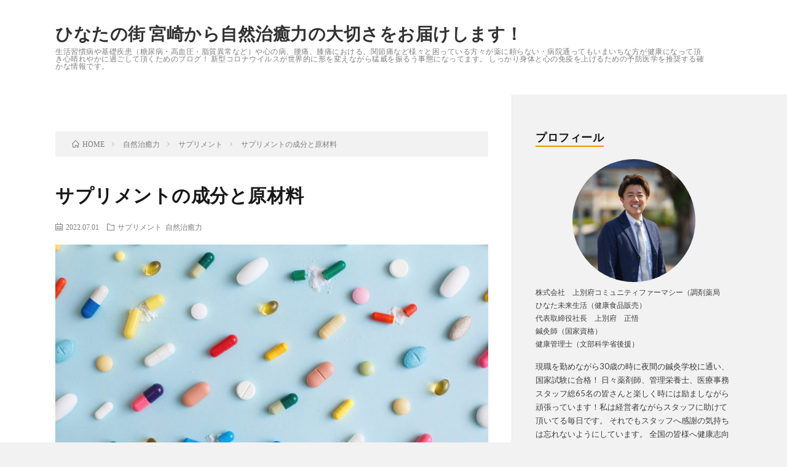

--- FILE ---
content_type: text/html; charset=UTF-8
request_url: https://kcp-shogo.com/1359/
body_size: 11201
content:
<!DOCTYPE html>
<html lang="ja" prefix="og: http://ogp.me/ns#">
<head prefix="og: http://ogp.me/ns# fb: http://ogp.me/ns/fb# article: http://ogp.me/ns/article#">
<meta charset="UTF-8">
<title>サプリメントの成分と原材料 │ ひなたの街 宮崎から自然治癒力の大切さをお届けします！</title>
<meta name='robots' content='max-image-preview:large' />
<link rel='stylesheet' id='wp-block-library-css'  href='https://kcp-shogo.com/wp-includes/css/dist/block-library/style.min.css?ver=5.7.14' type='text/css' media='all' />
<link rel="https://api.w.org/" href="https://kcp-shogo.com/wp-json/" /><link rel="alternate" type="application/json" href="https://kcp-shogo.com/wp-json/wp/v2/posts/1359" /><link rel="canonical" href="https://kcp-shogo.com/1359/" />
<link rel="alternate" type="application/json+oembed" href="https://kcp-shogo.com/wp-json/oembed/1.0/embed?url=https%3A%2F%2Fkcp-shogo.com%2F1359%2F" />
<link rel="alternate" type="text/xml+oembed" href="https://kcp-shogo.com/wp-json/oembed/1.0/embed?url=https%3A%2F%2Fkcp-shogo.com%2F1359%2F&#038;format=xml" />
<!-- Favicon Rotator -->
<!-- End Favicon Rotator -->
<link rel="stylesheet" href="https://kcp-shogo.com/wp-content/themes/lionblog/style.css">
<link rel="stylesheet" href="https://kcp-shogo.com/wp-content/themes/lionblog/css/content.css">
<link rel="stylesheet" href="https://kcp-shogo.com/wp-content/themes/lionblog/css/icon.css">
<link rel="stylesheet" href="https://fonts.googleapis.com/css?family=Lato:400,700,900">
<meta http-equiv="X-UA-Compatible" content="IE=edge">
<meta name="viewport" content="width=device-width, initial-scale=1, shrink-to-fit=no">
<link rel="dns-prefetch" href="//www.google.com">
<link rel="dns-prefetch" href="//www.google-analytics.com">
<link rel="dns-prefetch" href="//fonts.googleapis.com">
<link rel="dns-prefetch" href="//fonts.gstatic.com">
<link rel="dns-prefetch" href="//pagead2.googlesyndication.com">
<link rel="dns-prefetch" href="//googleads.g.doubleclick.net">
<link rel="dns-prefetch" href="//www.gstatic.com">
<style>
/*User Custom Color SP*/
.t-color .globalNavi__switch{background-color:#ed9200;}

/*User Custom Color SP/PC*/
.t-color .dateList__item a:hover,
.t-color .footerNavi__list li a:hover,
.t-color .copyright__link:hover,
.t-color .heading.heading-first:first-letter,
.t-color .heading a:hover,
.t-color .btn__link,
.t-color .widget .tag-cloud-link,
.t-color .comment-respond .submit,
.t-color .comments__list .comment-reply-link,
.t-color .widget a:hover,
.t-color .widget ul li .rsswidget,
.t-color .content a,
.t-color .related__title,
.t-color .ctaPost__btn:hover,
.t-color .prevNext__title{color:#ed9200;}
.t-color .globalNavi__list,
.t-color .eyecatch__cat a,
.t-color .pagetop,
.t-color .archiveTitle::before,
.t-color .heading.heading-secondary::before,
.t-color .btn__link:hover,
.t-color .widget .tag-cloud-link:hover,
.t-color .comment-respond .submit:hover,
.t-color .comments__list .comment-reply-link:hover,
.t-color .widget::before,
.t-color .widget .calendar_wrap tbody a:hover,
.t-color .comments__list .comment-meta,
.t-color .ctaPost__btn,
.t-color .prevNext__pop{background-color:#ed9200;}
.t-color .archiveList,
.t-color .heading.heading-widget,
.t-color .btn__link,
.t-color .widget .tag-cloud-link,
.t-color .comment-respond .submit,
.t-color .comments__list .comment-reply-link,
.t-color .content a:hover,
.t-color .ctaPost__btn,
.t-color.t-light .l-hMain::before{border-color:#ed9200;}
.content h2{
	padding: 20px;
	color:#ffffff;
	background:#e2870f;
	box-shadow: 0 0 20px rgba(0, 0, 0, 0.15) inset;
}
.content h3{
	padding:20px;
	color:#333333;
	border: 1px solid #E5E5E5;
	border-left: 5px solid #e2870f;
}
.content h4{
	position: relative;
	overflow: hidden;
	padding-bottom: 5px;
	color:#333333;
}
.content h4::before,
.content h4::after{
	content: "";
	position: absolute;
	bottom: 0;
}
.content h4:before{
	border-bottom: 3px solid #e2870f;
	width: 100%;
}
.content h4:after{
	border-bottom: 3px solid #E5E5E5;
	width: 100%;
}
</style>
		<style type="text/css" id="wp-custom-css">
			.siteTitle__link {
	text-shadow: none;
}
.t-color.t-light .l-hMain::before,
.t-color .globalNavi__switch {
	display: none;
}
.t-rich .l-footer::before {
	background: transparent;
}
.t-rich .searchBox__form {
	box-shadow: none;
}
.content h2 {
	box-shadow: none;
}
.content h3,
.content h4:before {
	border-color: #e2870f;
}
input {
		border-color: none;
}

/*single 商品紹介
/************************************************************/
.customize-unpreviewable:hover {
	opacity: 0.7;
	border: none;
}
.content p {
	word-break: break-all;
}
.content p a {
	display: block;
}		</style>
		<meta property="og:site_name" content="ひなたの街 宮崎から自然治癒力の大切さをお届けします！" />
<meta property="og:type" content="article" />
<meta property="og:title" content="サプリメントの成分と原材料" />
<meta property="og:description" content="成分などをきちんと確認したほうが、良いサプリメントを購入する為にはおすすめです。 いちばん知りたい栄養成分がよくわかるのが、原材料のところです。 天然成分のほうが身体への吸収が、サプリメントの場合は良いということです。もし天然成分を使ってい" />
<meta property="og:url" content="https://kcp-shogo.com/1359/" />
<meta property="og:image" content="https://kcp-shogo.com/wp-content/uploads/2022/07/AdobeStock_396440078-890x500.jpg" />
<meta name="twitter:card" content="summary" />


<link rel="icon" type="image/x-icon" href="https://kcp-shogo.com/wp-content/uploads/2021/07/favicon.png">
<!-- Global site tag (gtag.js) - Google Analytics -->
<script async src="https://www.googletagmanager.com/gtag/js?id=G-YNGGG04WQQ"></script>
<script>
  window.dataLayer = window.dataLayer || [];
  function gtag(){dataLayer.push(arguments);}
  gtag('js', new Date());

  gtag('config', 'G-YNGGG04WQQ');
</script>
	
</head>
<body class="t-light t-color t-rich">

    
  <!--l-header-->
  <header class="l-header">
    
    <!--l-hMain-->
    <div class="l-hMain">
      <div class="container">
      
        <div class="siteTitle siteTitle-noneAd">
	              <p class="siteTitle__big u-txtShdw"><a class="siteTitle__link" href="https://kcp-shogo.com">ひなたの街 宮崎から自然治癒力の大切さをお届けします！</a></p>          <p class="siteTitle__small">生活習慣病や基礎疾患（糖尿病・高血圧・脂質異常など）や心の病、腰痛、膝痛における、関節痛など様々と困っている方々が薬に頼らない・病院通ってもいまいちな方が健康になって頂き心晴れやかに過ごして頂くためのブログ！ 新型コロナウイルスが世界的に形を変えながら猛威を振るう事態になってます。 しっかり身体と心の免疫を上げるための予防医学を推奨する確かな情報です。</p>	            </div>
      

	          
      
        <nav class="globalNavi">
        <input class="globalNavi__toggle" id="globalNavi__toggle" type="checkbox" value="none">
        <label class="globalNavi__switch" for="globalNavi__toggle"></label>
	    	      <ul class="globalNavi__list u-txtShdw">
		    
          </ul>
	            </nav>
       
      </div>
    </div>
    <!-- /l-hMain -->
    
    
    <!-- l-hExtra -->
		    <!-- /l-hExtra -->
    
  </header>
  <!--/l-header-->
  
   
  <!-- l-wrapper -->
  <div class="l-wrapper">
	
    <!-- l-main -->
    <main class="l-main">
	
	  <div class="breadcrumb" ><div class="container" ><ul class="breadcrumb__list"><li class="breadcrumb__item" itemscope itemtype="http://data-vocabulary.org/Breadcrumb"><a href="https://kcp-shogo.com/" itemprop="url"><span class="icon-home" itemprop="title">HOME</span></a></li><li class="breadcrumb__item" itemscope itemtype="http://data-vocabulary.org/Breadcrumb"><a href="https://kcp-shogo.com/category/%e8%87%aa%e7%84%b6%e6%b2%bb%e7%99%92%e5%8a%9b/" itemprop="url"><span itemprop="title">自然治癒力</span></a></li><li class="breadcrumb__item" itemscope itemtype="http://data-vocabulary.org/Breadcrumb"><a href="https://kcp-shogo.com/category/%e8%87%aa%e7%84%b6%e6%b2%bb%e7%99%92%e5%8a%9b/%e3%82%b5%e3%83%97%e3%83%aa%e3%83%a1%e3%83%b3%e3%83%88/" itemprop="url"><span itemprop="title">サプリメント</span></a></li><li class="breadcrumb__item">サプリメントの成分と原材料</li></ul></div></div>      
      <article>
      <!-- heading-dateList -->
      <h1 class="heading heading-primary">サプリメントの成分と原材料</h1>
      
      <ul class="dateList dateList-single">
        <li class="dateList__item icon-calendar">2022.07.01</li>        <li class="dateList__item icon-folder"><a href="https://kcp-shogo.com/category/%e8%87%aa%e7%84%b6%e6%b2%bb%e7%99%92%e5%8a%9b/%e3%82%b5%e3%83%97%e3%83%aa%e3%83%a1%e3%83%b3%e3%83%88/" rel="category tag">サプリメント</a> <a href="https://kcp-shogo.com/category/%e8%87%aa%e7%84%b6%e6%b2%bb%e7%99%92%e5%8a%9b/" rel="category tag">自然治癒力</a></li>
              </ul>
      <!-- /heading-dateList -->


      
	        <!-- アイキャッチ -->
      <div class="eyecatch eyecatch-single">

        		  <img src="https://kcp-shogo.com/wp-content/uploads/2022/07/AdobeStock_396440078-890x500.jpg" alt="サプリメントの成分と原材料" width="890" height="500" >
		  		        
      </div>
      <!-- /アイキャッチ -->
	        
	  

      
      
	        <!-- 記事上シェアボタン -->
        <aside>
<ul class="socialList">
<li class="socialList__item"><a class="socialList__link icon-facebook" href="http://www.facebook.com/sharer.php?u=https%3A%2F%2Fkcp-shogo.com%2F1359%2F&amp;t=%E3%82%B5%E3%83%97%E3%83%AA%E3%83%A1%E3%83%B3%E3%83%88%E3%81%AE%E6%88%90%E5%88%86%E3%81%A8%E5%8E%9F%E6%9D%90%E6%96%99" target="_blank" title="Facebookで共有"></a></li><li class="socialList__item"><a class="socialList__link icon-twitter" href="http://twitter.com/intent/tweet?text=%E3%82%B5%E3%83%97%E3%83%AA%E3%83%A1%E3%83%B3%E3%83%88%E3%81%AE%E6%88%90%E5%88%86%E3%81%A8%E5%8E%9F%E6%9D%90%E6%96%99&amp;https%3A%2F%2Fkcp-shogo.com%2F1359%2F&amp;url=https%3A%2F%2Fkcp-shogo.com%2F1359%2F" target="_blank" title="Twitterで共有"></a></li><li class="socialList__item"><a class="socialList__link icon-hatebu" href="http://b.hatena.ne.jp/add?mode=confirm&amp;url=https%3A%2F%2Fkcp-shogo.com%2F1359%2F&amp;title=%E3%82%B5%E3%83%97%E3%83%AA%E3%83%A1%E3%83%B3%E3%83%88%E3%81%AE%E6%88%90%E5%88%86%E3%81%A8%E5%8E%9F%E6%9D%90%E6%96%99" target="_blank" data-hatena-bookmark-title="https%3A%2F%2Fkcp-shogo.com%2F1359%2F" title="このエントリーをはてなブックマークに追加"></a></li><li class="socialList__item"><a class="socialList__link icon-pocket" href="http://getpocket.com/edit?url=https%3A%2F%2Fkcp-shogo.com%2F1359%2F" target="_blank" title="pocketで共有"></a></li><li class="socialList__item"><a class="socialList__link icon-line" href="http://line.naver.jp/R/msg/text/?%E3%82%B5%E3%83%97%E3%83%AA%E3%83%A1%E3%83%B3%E3%83%88%E3%81%AE%E6%88%90%E5%88%86%E3%81%A8%E5%8E%9F%E6%9D%90%E6%96%99%0D%0Ahttps%3A%2F%2Fkcp-shogo.com%2F1359%2F" target="_blank" title="LINEで送る"></a></li></ul>
</aside>
	  <!-- /記事上シェアボタン -->
	  
	        
            
      
	        <section class="content">
	    
<p>成分などをきちんと確認したほうが、良いサプリメントを購入する為にはおすすめです。</p>



<p>いちばん知りたい栄養成分がよくわかるのが、原材料のところです。</p>



<p>天然成分のほうが身体への吸収が、サプリメントの場合は良いということです。もし天然成分を使っているなら、表示が原料の所にはオリーブ、レモンといった天然の物がされているでしょう。</p>



<p>注意して確認してみると良いのは、原材料にビタミンＣやビタミンＥなどと明記してある場合は合成のサプリメントという場合が多いことです。</p>



<p>添加物が多い商品も、サプリメントの成分にはたくさんあるようです。</p>



<p>作る時に材料をまとめたりする為に添加物が使われているのが、サプリメントです。</p>



<p>サプリメントで添加物ゼロというのは、ほとんどないといえるでしょう。添加物が必要な成分よりも多いケースも、サプリメントの中には案外多いといいます。</p>



<p>コーティング剤としてサプリメントに使われているのが、ミツロウ、シェラックなどです。</p>



<p>石油から作られているマイクロワックスやパラフィンワックスなどはなるべく避けるようにしましょう。</p>



<p>まったくサプリメントの成分としては、必要のない成分ですが、サプリメントをきれいに見せる為に着色剤などが使用されている商品もあるようです。</p>



<p>少しでもサプリメントを購入する前に知識をつけておくことが、商品によってサプリメントの成分は随分と異なっているので重要だといえます。</p>
				  <a href="https://hinatamirai.com/" target="_blank"><img src="https://kcp-shogo.com/wp-content/uploads/2021/04/sanpou_banner.jpg" alt="三宝の恵み"></a>
		      </section>
	  
      
	        <!-- 記事下シェアボタン -->
        <aside>
<ul class="socialList">
<li class="socialList__item"><a class="socialList__link icon-facebook" href="http://www.facebook.com/sharer.php?u=https%3A%2F%2Fkcp-shogo.com%2F1359%2F&amp;t=%E3%82%B5%E3%83%97%E3%83%AA%E3%83%A1%E3%83%B3%E3%83%88%E3%81%AE%E6%88%90%E5%88%86%E3%81%A8%E5%8E%9F%E6%9D%90%E6%96%99" target="_blank" title="Facebookで共有"></a></li><li class="socialList__item"><a class="socialList__link icon-twitter" href="http://twitter.com/intent/tweet?text=%E3%82%B5%E3%83%97%E3%83%AA%E3%83%A1%E3%83%B3%E3%83%88%E3%81%AE%E6%88%90%E5%88%86%E3%81%A8%E5%8E%9F%E6%9D%90%E6%96%99&amp;https%3A%2F%2Fkcp-shogo.com%2F1359%2F&amp;url=https%3A%2F%2Fkcp-shogo.com%2F1359%2F" target="_blank" title="Twitterで共有"></a></li><li class="socialList__item"><a class="socialList__link icon-hatebu" href="http://b.hatena.ne.jp/add?mode=confirm&amp;url=https%3A%2F%2Fkcp-shogo.com%2F1359%2F&amp;title=%E3%82%B5%E3%83%97%E3%83%AA%E3%83%A1%E3%83%B3%E3%83%88%E3%81%AE%E6%88%90%E5%88%86%E3%81%A8%E5%8E%9F%E6%9D%90%E6%96%99" target="_blank" data-hatena-bookmark-title="https%3A%2F%2Fkcp-shogo.com%2F1359%2F" title="このエントリーをはてなブックマークに追加"></a></li><li class="socialList__item"><a class="socialList__link icon-pocket" href="http://getpocket.com/edit?url=https%3A%2F%2Fkcp-shogo.com%2F1359%2F" target="_blank" title="pocketで共有"></a></li><li class="socialList__item"><a class="socialList__link icon-line" href="http://line.naver.jp/R/msg/text/?%E3%82%B5%E3%83%97%E3%83%AA%E3%83%A1%E3%83%B3%E3%83%88%E3%81%AE%E6%88%90%E5%88%86%E3%81%A8%E5%8E%9F%E6%9D%90%E6%96%99%0D%0Ahttps%3A%2F%2Fkcp-shogo.com%2F1359%2F" target="_blank" title="LINEで送る"></a></li></ul>
</aside>
	  <!-- /記事下シェアボタン -->
	        
      
      

	        <!-- 前次記事エリア -->
	  <ul class="prevNext">
        	      <li class="prevNext__item prevNext__item-prev">
            <div class="prevNext__pop">前の記事</div>
	        <a class="prevNext__imgLink" href="https://kcp-shogo.com/1341/" title="パントテン酸のサプリメントの摂取方法">
					      <img src="https://kcp-shogo.com/wp-content/uploads/2022/06/AdobeStock_191710597-150x150.jpg" alt="パントテン酸のサプリメントの摂取方法" width="150" height="150" >
			  		    	        </a>
	        <h3 class="prevNext__title">
	          <a href="https://kcp-shogo.com/1341/">パントテン酸のサプリメントの摂取方法</a>
              <span class="icon-calendar">2022.06.27</span>	        </h3>
	      </li>
                	      <li class="prevNext__item prevNext__item-next">
            <div class="prevNext__pop">次の記事</div>
	        <a class="prevNext__imgLink" href="https://kcp-shogo.com/1362/" title="サプリメントと薬の違い">
					      <img src="https://kcp-shogo.com/wp-content/uploads/2022/07/AdobeStock_471608440-150x150.jpg" alt="サプリメントと薬の違い" width="150" height="150" >
			  		    	        </a>
	        <h3 class="prevNext__title">
	          <a href="https://kcp-shogo.com/1362/">サプリメントと薬の違い</a>
	          <span class="icon-calendar">2022.07.04</span>	        </h3>
	      </li>
        	  </ul>
      <!-- /前次記事エリア -->
	        
      
	        
            
      

      	        

	  
	  	  


	  
	        <!-- 関連記事 -->
	  <aside class="related"><h2 class="heading heading-secondary">関連する記事</h2><ul class="related__list">	      <li class="related__item">
	        <a class="related__imgLink" href="https://kcp-shogo.com/1677/" title="核酸のサプリメント">
					      <img src="https://kcp-shogo.com/wp-content/uploads/2023/12/2399695_s-150x150.jpg" alt="核酸のサプリメント" width="150" height="150" >
			  		    	        </a>
	        <h3 class="related__title">
	          <a href="https://kcp-shogo.com/1677/">核酸のサプリメント</a>
              <span class="icon-calendar">2023.12.04</span>	        </h3>
	        <p class="related__contents">最近は色々なサプリメントが販売されています。中でも核酸サプリメントは大人気商品となっています。 日常生活の中では核酸という言葉を耳にする機会はほとんど[…]</p>
	      </li>
	  		      <li class="related__item">
	        <a class="related__imgLink" href="https://kcp-shogo.com/1165/" title="サプリメントを成分から選んで購入する">
					      <img src="https://kcp-shogo.com/wp-content/uploads/2022/03/23042353_m-150x150.jpg" alt="サプリメントを成分から選んで購入する" width="150" height="150" >
			  		    	        </a>
	        <h3 class="related__title">
	          <a href="https://kcp-shogo.com/1165/">サプリメントを成分から選んで購入する</a>
              <span class="icon-calendar">2022.03.21</span>	        </h3>
	        <p class="related__contents">サプリメントは、栄養成分の効率的な補給に役立ちます。 数えきれないほどのサプリメントが商品化されており、どのサプリメントを使えばいいかわからないという[…]</p>
	      </li>
	  		      <li class="related__item">
	        <a class="related__imgLink" href="https://kcp-shogo.com/893/" title="サプリメントの利用で食生活の見直しを">
					      <img src="https://kcp-shogo.com/wp-content/uploads/2021/09/4932189_m-150x150.jpg" alt="サプリメントの利用で食生活の見直しを" width="150" height="150" >
			  		    	        </a>
	        <h3 class="related__title">
	          <a href="https://kcp-shogo.com/893/">サプリメントの利用で食生活の見直しを</a>
              <span class="icon-calendar">2021.10.04</span>	        </h3>
	        <p class="related__contents">適度な運動をして、バランスのとれた食生活をしたいと考えていても、実際にやり続けることは難しいようです。 仕事や家事に追われて、時間の確保が難しいという[…]</p>
	      </li>
	  	</ul></aside>	        <!-- /関連記事 -->
	  	  


	  
	        <!-- コメント -->
                    <aside class="comments">
        		
				
			<div id="respond" class="comment-respond">
		<h2 class="heading heading-secondary">コメントを書く <small><a rel="nofollow" id="cancel-comment-reply-link" href="/1359/#respond" style="display:none;">コメントをキャンセル</a></small></h2><form action="https://kcp-shogo.com/wp-comments-post.php" method="post" id="commentform" class="comment-form"><p class="comment-notes"><span id="email-notes">メールアドレスが公開されることはありません。</span> <span class="required">*</span> が付いている欄は必須項目です</p><p class="comment-form-comment"><label for="comment">コメント</label><textarea id="comment" name="comment" cols="45" rows="8" maxlength="65525" required="required"></textarea></p><p class="comment-form-author"><label for="author">名前 <span class="required">*</span></label> <input id="author" name="author" type="text" value="" size="30" maxlength="245" required='required' /></p>
<p class="comment-form-email"><label for="email">メール <span class="required">*</span></label> <input id="email" name="email" type="text" value="" size="30" maxlength="100" aria-describedby="email-notes" required='required' /></p>
<p class="comment-form-url"><label for="url">サイト</label> <input id="url" name="url" type="text" value="" size="30" maxlength="200" /></p>
<p class="comment-form-cookies-consent"><input id="wp-comment-cookies-consent" name="wp-comment-cookies-consent" type="checkbox" value="yes" /> <label for="wp-comment-cookies-consent">次回のコメントで使用するためブラウザーに自分の名前、メールアドレス、サイトを保存する。</label></p>
<p class="form-submit"><input name="submit" type="submit" id="submit" class="submit" value="コメントを送信" /> <input type='hidden' name='comment_post_ID' value='1359' id='comment_post_ID' />
<input type='hidden' name='comment_parent' id='comment_parent' value='0' />
</p></form>	</div><!-- #respond -->
	      </aside>
            <!-- /コメント -->
	  	  

	  
	        <!-- PVカウンター -->
        	  <!-- /PVカウンター -->
	        </article>
      
      
    </main>
    <!-- /l-main -->

    
	    <!-- l-sidebar -->
          <div class="l-sidebar">
	  
	          <aside class="widget_text widget"><h2 class="heading heading-widget">プロフィール</h2><div class="textwidget custom-html-widget"><div style="text-align: center;">
	<img style="max-width: 200px; border-radius: 200px;" src="https://kcp-shogo.com/wp-content/uploads/2020/12/profile.jpg" alt="株式会社 上別府コミュニティファーマシー 代表取締役社長 上別府 正悟">
</div>
<dl>
	<dt style="margin-bottom: 15px;font-size: 12px; text-align: left;">株式会社　上別府コミュニティファーマシー（調剤薬局<br>
ひなた未来生活（健康食品販売）<br>代表取締役社長　上別府　正悟<br>鍼灸師（国家資格）<br>健康管理士（文部科学省後援）</dt>
	<dd style="margin-bottom: 15px; text-align: left;">現職を勤めながら30歳の時に夜間の鍼灸学校に通い、国家試験に合格！
日々薬剤師、管理栄養士、医療事務スタッフ総65名の皆さんと楽しく時には励ましながら頑張っています！私は経営者ながらスタッフに助けて頂いてる毎日です。
それでもスタッフへ感謝の気持ちは忘れないようにしています。
全国の皆様へ健康志向を高めたり心が少しでも晴れやかになれたらと願いを込めて精一杯お伝えします！</dd>
</dl></div></aside><aside class="widget_text widget"><div class="textwidget custom-html-widget"><a href="https://www.youtube.com/channel/UC4yeLLNxVzCQVm42ad1UBYQ" target="_blank" rel="noopener"><img src="https://kcp-shogo.com/wp-content/uploads/2021/04/y.png" alt="Youtube"></a>

<a href="https://twitter.com/shogohinata18" target="_blank" rel="noopener"><img src="https://kcp-shogo.com/wp-content/uploads/2021/04/t.png" alt="Twitter"></a>

<a href="https://www.instagram.com/hinatamiraiseikatu_kcp/" target="_blank" rel="noopener"><img src="https://kcp-shogo.com/wp-content/uploads/2021/04/i.png" alt="Instagram"></a>

<a href="https://www.facebook.com/profile.php?id=100009681576869" target="_blank" rel="noopener"><img src="https://kcp-shogo.com/wp-content/uploads/2021/05/f.png-e1622183315963.png" alt="Facebook"></a>
</div></aside><aside class="widget">      <div class="searchBox">
        <form class="searchBox__form" method="get" target="_top" action="https://kcp-shogo.com/" >
          <input class="searchBox__input" type="text" maxlength="50" name="s" placeholder="記事検索"><button class="searchBox__submit icon-search" type="submit" value="search"> </button>
        </form>
      </div></aside><aside class="widget"><h2 class="heading heading-widget">カテゴリー</h2><form action="https://kcp-shogo.com" method="get"><label class="screen-reader-text" for="cat">カテゴリー</label><select  name='cat' id='cat' class='postform' >
	<option value='-1'>カテゴリーを選択</option>
	<option class="level-0" value="9">日常</option>
	<option class="level-1" value="37">&nbsp;&nbsp;&nbsp;【宮崎ぶらり紀行】</option>
	<option class="level-1" value="38">&nbsp;&nbsp;&nbsp;【神話紀行】</option>
	<option class="level-0" value="1">未分類</option>
	<option class="level-0" value="2">自然治癒力</option>
	<option class="level-1" value="18">&nbsp;&nbsp;&nbsp;クエン酸</option>
	<option class="level-1" value="14">&nbsp;&nbsp;&nbsp;クリルオイル</option>
	<option class="level-1" value="7">&nbsp;&nbsp;&nbsp;サプリメント</option>
	<option class="level-1" value="3">&nbsp;&nbsp;&nbsp;ストレス</option>
	<option class="level-1" value="16">&nbsp;&nbsp;&nbsp;ブラックジンジャー</option>
	<option class="level-1" value="4">&nbsp;&nbsp;&nbsp;レジスタントスターチ</option>
	<option class="level-1" value="13">&nbsp;&nbsp;&nbsp;予防医学</option>
	<option class="level-1" value="6">&nbsp;&nbsp;&nbsp;亜鉛</option>
	<option class="level-1" value="8">&nbsp;&nbsp;&nbsp;日本山人参</option>
	<option class="level-1" value="15">&nbsp;&nbsp;&nbsp;桑の葉</option>
	<option class="level-1" value="11">&nbsp;&nbsp;&nbsp;糖尿病</option>
	<option class="level-1" value="55">&nbsp;&nbsp;&nbsp;肌</option>
	<option class="level-1" value="5">&nbsp;&nbsp;&nbsp;腸</option>
	<option class="level-1" value="19">&nbsp;&nbsp;&nbsp;膝</option>
</select>
</form>
<script type="text/javascript">
/* <![CDATA[ */
(function() {
	var dropdown = document.getElementById( "cat" );
	function onCatChange() {
		if ( dropdown.options[ dropdown.selectedIndex ].value > 0 ) {
			dropdown.parentNode.submit();
		}
	}
	dropdown.onchange = onCatChange;
})();
/* ]]> */
</script>

			</aside><aside class="widget"><h2 class="heading heading-widget">最近の投稿</h2>            <ol class="imgListWidget">
                              
              <li class="imgListWidget__item">
                                  <a class="imgListWidget__borderBox" href="https://kcp-shogo.com/1750/" title="サプリメントを利用する時には正しい飲み方を知っておこう"><span>
                                      <img width="150" height="150" src="https://kcp-shogo.com/wp-content/uploads/2024/05/4795609_s-150x150.jpg" class="attachment-thumbnail size-thumbnail wp-post-image" alt="" loading="lazy" />                                    </span></a>
                                <h3 class="imgListWidget__title">
                  <a href="https://kcp-shogo.com/1750/">サプリメントを利用する時には正しい飲み方を知っておこう</a>
                                  </h3>
              </li>
                              
              <li class="imgListWidget__item">
                                  <a class="imgListWidget__borderBox" href="https://kcp-shogo.com/1747/" title="健康飲料を上手に利用して健康な体を手に入れる"><span>
                                      <img src="https://kcp-shogo.com/wp-content/themes/lionblog/img/img_no_thumbnail.gif" alt="NO IMAGE">
                                    </span></a>
                                <h3 class="imgListWidget__title">
                  <a href="https://kcp-shogo.com/1747/">健康飲料を上手に利用して健康な体を手に入れる</a>
                                  </h3>
              </li>
                              
              <li class="imgListWidget__item">
                                  <a class="imgListWidget__borderBox" href="https://kcp-shogo.com/1744/" title="バラサプリメントの効能について"><span>
                                      <img src="https://kcp-shogo.com/wp-content/themes/lionblog/img/img_no_thumbnail.gif" alt="NO IMAGE">
                                    </span></a>
                                <h3 class="imgListWidget__title">
                  <a href="https://kcp-shogo.com/1744/">バラサプリメントの効能について</a>
                                  </h3>
              </li>
                              
              <li class="imgListWidget__item">
                                  <a class="imgListWidget__borderBox" href="https://kcp-shogo.com/1741/" title="【妊娠中の女性へ】葉酸足りてますか？赤ちゃんのためにできること"><span>
                                      <img src="https://kcp-shogo.com/wp-content/themes/lionblog/img/img_no_thumbnail.gif" alt="NO IMAGE">
                                    </span></a>
                                <h3 class="imgListWidget__title">
                  <a href="https://kcp-shogo.com/1741/">【妊娠中の女性へ】葉酸足りてますか？赤ちゃんのためにできること</a>
                                  </h3>
              </li>
                              
              <li class="imgListWidget__item">
                                  <a class="imgListWidget__borderBox" href="https://kcp-shogo.com/1739/" title="サプリメントを飲むタイミングについて"><span>
                                      <img src="https://kcp-shogo.com/wp-content/themes/lionblog/img/img_no_thumbnail.gif" alt="NO IMAGE">
                                    </span></a>
                                <h3 class="imgListWidget__title">
                  <a href="https://kcp-shogo.com/1739/">サプリメントを飲むタイミングについて</a>
                                  </h3>
              </li>
                          </ol>
            </aside>	  	  
	        <div class="widgetSticky">
        <aside class="widget"><h2 class="heading heading-widget">アーカイブ</h2>
			<ul>
					<li><a href='https://kcp-shogo.com/date/2024/05/'>2024年5月</a></li>
	<li><a href='https://kcp-shogo.com/date/2024/04/'>2024年4月</a></li>
	<li><a href='https://kcp-shogo.com/date/2024/03/'>2024年3月</a></li>
	<li><a href='https://kcp-shogo.com/date/2024/02/'>2024年2月</a></li>
	<li><a href='https://kcp-shogo.com/date/2024/01/'>2024年1月</a></li>
	<li><a href='https://kcp-shogo.com/date/2023/12/'>2023年12月</a></li>
	<li><a href='https://kcp-shogo.com/date/2023/11/'>2023年11月</a></li>
	<li><a href='https://kcp-shogo.com/date/2023/10/'>2023年10月</a></li>
	<li><a href='https://kcp-shogo.com/date/2023/09/'>2023年9月</a></li>
	<li><a href='https://kcp-shogo.com/date/2023/08/'>2023年8月</a></li>
	<li><a href='https://kcp-shogo.com/date/2023/07/'>2023年7月</a></li>
	<li><a href='https://kcp-shogo.com/date/2023/06/'>2023年6月</a></li>
	<li><a href='https://kcp-shogo.com/date/2023/05/'>2023年5月</a></li>
	<li><a href='https://kcp-shogo.com/date/2023/04/'>2023年4月</a></li>
	<li><a href='https://kcp-shogo.com/date/2023/03/'>2023年3月</a></li>
	<li><a href='https://kcp-shogo.com/date/2023/02/'>2023年2月</a></li>
	<li><a href='https://kcp-shogo.com/date/2023/01/'>2023年1月</a></li>
	<li><a href='https://kcp-shogo.com/date/2022/12/'>2022年12月</a></li>
	<li><a href='https://kcp-shogo.com/date/2022/11/'>2022年11月</a></li>
	<li><a href='https://kcp-shogo.com/date/2022/10/'>2022年10月</a></li>
	<li><a href='https://kcp-shogo.com/date/2022/09/'>2022年9月</a></li>
	<li><a href='https://kcp-shogo.com/date/2022/08/'>2022年8月</a></li>
	<li><a href='https://kcp-shogo.com/date/2022/07/'>2022年7月</a></li>
	<li><a href='https://kcp-shogo.com/date/2022/06/'>2022年6月</a></li>
	<li><a href='https://kcp-shogo.com/date/2022/05/'>2022年5月</a></li>
	<li><a href='https://kcp-shogo.com/date/2022/04/'>2022年4月</a></li>
	<li><a href='https://kcp-shogo.com/date/2022/03/'>2022年3月</a></li>
	<li><a href='https://kcp-shogo.com/date/2022/02/'>2022年2月</a></li>
	<li><a href='https://kcp-shogo.com/date/2022/01/'>2022年1月</a></li>
	<li><a href='https://kcp-shogo.com/date/2021/12/'>2021年12月</a></li>
	<li><a href='https://kcp-shogo.com/date/2021/11/'>2021年11月</a></li>
	<li><a href='https://kcp-shogo.com/date/2021/10/'>2021年10月</a></li>
	<li><a href='https://kcp-shogo.com/date/2021/09/'>2021年9月</a></li>
	<li><a href='https://kcp-shogo.com/date/2021/08/'>2021年8月</a></li>
	<li><a href='https://kcp-shogo.com/date/2021/07/'>2021年7月</a></li>
	<li><a href='https://kcp-shogo.com/date/2021/06/'>2021年6月</a></li>
	<li><a href='https://kcp-shogo.com/date/2021/05/'>2021年5月</a></li>
	<li><a href='https://kcp-shogo.com/date/2021/04/'>2021年4月</a></li>
	<li><a href='https://kcp-shogo.com/date/2021/03/'>2021年3月</a></li>
	<li><a href='https://kcp-shogo.com/date/2021/02/'>2021年2月</a></li>
	<li><a href='https://kcp-shogo.com/date/2021/01/'>2021年1月</a></li>
			</ul>

			</aside><aside class="widget"><div id="calendar_wrap" class="calendar_wrap"><table id="wp-calendar" class="wp-calendar-table">
	<caption>2026年1月</caption>
	<thead>
	<tr>
		<th scope="col" title="月曜日">月</th>
		<th scope="col" title="火曜日">火</th>
		<th scope="col" title="水曜日">水</th>
		<th scope="col" title="木曜日">木</th>
		<th scope="col" title="金曜日">金</th>
		<th scope="col" title="土曜日">土</th>
		<th scope="col" title="日曜日">日</th>
	</tr>
	</thead>
	<tbody>
	<tr>
		<td colspan="3" class="pad">&nbsp;</td><td>1</td><td>2</td><td>3</td><td>4</td>
	</tr>
	<tr>
		<td>5</td><td>6</td><td>7</td><td>8</td><td>9</td><td>10</td><td>11</td>
	</tr>
	<tr>
		<td>12</td><td>13</td><td>14</td><td>15</td><td>16</td><td>17</td><td>18</td>
	</tr>
	<tr>
		<td>19</td><td id="today">20</td><td>21</td><td>22</td><td>23</td><td>24</td><td>25</td>
	</tr>
	<tr>
		<td>26</td><td>27</td><td>28</td><td>29</td><td>30</td><td>31</td>
		<td class="pad" colspan="1">&nbsp;</td>
	</tr>
	</tbody>
	</table><nav aria-label="前と次の月" class="wp-calendar-nav">
		<span class="wp-calendar-nav-prev"><a href="https://kcp-shogo.com/date/2024/05/">&laquo; 5月</a></span>
		<span class="pad">&nbsp;</span>
		<span class="wp-calendar-nav-next">&nbsp;</span>
	</nav></div></aside><aside class="widget"><h2 class="heading heading-widget">タグ</h2><div class="tagcloud"><a href="https://kcp-shogo.com/tag/%e3%81%86%e3%81%a4%e7%97%85/" class="tag-cloud-link tag-link-59 tag-link-position-1" style="font-size: 8pt;" aria-label="うつ病 (1個の項目)">うつ病</a>
<a href="https://kcp-shogo.com/tag/%e3%82%a2%e3%83%9f%e3%83%8e%e9%85%b8/" class="tag-cloud-link tag-link-73 tag-link-position-2" style="font-size: 13.833333333333pt;" aria-label="アミノ酸 (4個の項目)">アミノ酸</a>
<a href="https://kcp-shogo.com/tag/%e3%82%a2%e3%83%b3%e3%83%88%e3%82%b7%e3%82%a2%e3%83%8b%e3%83%b3/" class="tag-cloud-link tag-link-57 tag-link-position-3" style="font-size: 8pt;" aria-label="アントシアニン (1個の項目)">アントシアニン</a>
<a href="https://kcp-shogo.com/tag/%e3%82%a6%e3%82%b3%e3%83%b3/" class="tag-cloud-link tag-link-30 tag-link-position-4" style="font-size: 10.625pt;" aria-label="ウコン (2個の項目)">ウコン</a>
<a href="https://kcp-shogo.com/tag/%e3%82%ab%e3%83%aa%e3%82%a6%e3%83%a0/" class="tag-cloud-link tag-link-70 tag-link-position-5" style="font-size: 10.625pt;" aria-label="カリウム (2個の項目)">カリウム</a>
<a href="https://kcp-shogo.com/tag/%e3%82%ab%e3%83%ab%e3%82%b7%e3%82%a6%e3%83%a0/" class="tag-cloud-link tag-link-28 tag-link-position-6" style="font-size: 8pt;" aria-label="カルシウム (1個の項目)">カルシウム</a>
<a href="https://kcp-shogo.com/tag/%e3%82%af%e3%82%a8%e3%83%b3%e9%85%b8/" class="tag-cloud-link tag-link-17 tag-link-position-7" style="font-size: 8pt;" aria-label="クエン酸 (1個の項目)">クエン酸</a>
<a href="https://kcp-shogo.com/tag/%e3%82%af%e3%83%aa%e3%83%ab%e3%82%aa%e3%82%a4%e3%83%ab/" class="tag-cloud-link tag-link-21 tag-link-position-8" style="font-size: 8pt;" aria-label="クリルオイル (1個の項目)">クリルオイル</a>
<a href="https://kcp-shogo.com/tag/%e3%82%b3%e3%83%ac%e3%82%b9%e3%83%86%e3%83%ad%e3%83%bc%e3%83%ab/" class="tag-cloud-link tag-link-85 tag-link-position-9" style="font-size: 10.625pt;" aria-label="コレステロール (2個の項目)">コレステロール</a>
<a href="https://kcp-shogo.com/tag/%e3%82%b5%e3%83%97%e3%83%aa%e3%83%a1%e3%83%b3%e3%83%88/" class="tag-cloud-link tag-link-22 tag-link-position-10" style="font-size: 22pt;" aria-label="サプリメント (17個の項目)">サプリメント</a>
<a href="https://kcp-shogo.com/tag/%e3%82%bf%e3%82%ad%e3%82%b5%e3%82%b9/" class="tag-cloud-link tag-link-42 tag-link-position-11" style="font-size: 8pt;" aria-label="タキサス (1個の項目)">タキサス</a>
<a href="https://kcp-shogo.com/tag/%e3%83%80%e3%82%a4%e3%82%a8%e3%83%83%e3%83%88/" class="tag-cloud-link tag-link-74 tag-link-position-12" style="font-size: 10.625pt;" aria-label="ダイエット (2個の項目)">ダイエット</a>
<a href="https://kcp-shogo.com/tag/%e3%83%8b%e3%82%ad%e3%83%93/" class="tag-cloud-link tag-link-52 tag-link-position-13" style="font-size: 8pt;" aria-label="ニキビ (1個の項目)">ニキビ</a>
<a href="https://kcp-shogo.com/tag/%e3%83%90%e3%83%a9/" class="tag-cloud-link tag-link-39 tag-link-position-14" style="font-size: 8pt;" aria-label="バラ (1個の項目)">バラ</a>
<a href="https://kcp-shogo.com/tag/%e3%83%93%e3%82%bf%e3%83%9f%e3%83%b3/" class="tag-cloud-link tag-link-82 tag-link-position-15" style="font-size: 12.375pt;" aria-label="ビタミン (3個の項目)">ビタミン</a>
<a href="https://kcp-shogo.com/tag/%e3%83%97%e3%83%a9%e3%82%bb%e3%83%b3%e3%82%bf/" class="tag-cloud-link tag-link-47 tag-link-position-16" style="font-size: 12.375pt;" aria-label="プラセンタ (3個の項目)">プラセンタ</a>
<a href="https://kcp-shogo.com/tag/%e3%83%9d%e3%83%aa%e3%83%95%e3%82%a7%e3%83%8e%e3%83%bc%e3%83%ab/" class="tag-cloud-link tag-link-49 tag-link-position-17" style="font-size: 13.833333333333pt;" aria-label="ポリフェノール (4個の項目)">ポリフェノール</a>
<a href="https://kcp-shogo.com/tag/%e3%83%9e%e3%82%b0%e3%83%8d%e3%82%b7%e3%82%a6%e3%83%a0/" class="tag-cloud-link tag-link-67 tag-link-position-18" style="font-size: 10.625pt;" aria-label="マグネシウム (2個の項目)">マグネシウム</a>
<a href="https://kcp-shogo.com/tag/%e3%83%9e%e3%82%b0%e3%83%8d%e3%82%b7%e3%83%a5%e3%82%a6%e3%83%a0/" class="tag-cloud-link tag-link-29 tag-link-position-19" style="font-size: 8pt;" aria-label="マグネシュウム (1個の項目)">マグネシュウム</a>
<a href="https://kcp-shogo.com/tag/%e3%83%a1%e3%82%bf%e3%83%9c%e3%83%aa%e3%83%83%e3%82%af%e3%82%b7%e3%83%b3%e3%83%89%e3%83%ad%e3%83%bc%e3%83%a0/" class="tag-cloud-link tag-link-58 tag-link-position-20" style="font-size: 10.625pt;" aria-label="メタボリックシンドローム (2個の項目)">メタボリックシンドローム</a>
<a href="https://kcp-shogo.com/tag/%e3%83%ad%e3%83%bc%e3%82%ba/" class="tag-cloud-link tag-link-25 tag-link-position-21" style="font-size: 8pt;" aria-label="ローズ (1個の項目)">ローズ</a>
<a href="https://kcp-shogo.com/tag/%e3%83%ad%e3%83%bc%e3%82%ba%e3%83%92%e3%83%83%e3%83%97/" class="tag-cloud-link tag-link-48 tag-link-position-22" style="font-size: 8pt;" aria-label="ローズヒップ (1個の項目)">ローズヒップ</a>
<a href="https://kcp-shogo.com/tag/%e4%ba%9c%e9%89%9b/" class="tag-cloud-link tag-link-31 tag-link-position-23" style="font-size: 13.833333333333pt;" aria-label="亜鉛 (4個の項目)">亜鉛</a>
<a href="https://kcp-shogo.com/tag/%e5%81%a5%e5%ba%b7%e9%a3%9f%e5%93%81/" class="tag-cloud-link tag-link-61 tag-link-position-24" style="font-size: 10.625pt;" aria-label="健康食品 (2個の項目)">健康食品</a>
<a href="https://kcp-shogo.com/tag/%e5%81%a5%e5%ba%b7%e9%a3%b2%e6%96%99/" class="tag-cloud-link tag-link-40 tag-link-position-25" style="font-size: 10.625pt;" aria-label="健康飲料 (2個の項目)">健康飲料</a>
<a href="https://kcp-shogo.com/tag/%e5%8f%a3%e8%87%ad/" class="tag-cloud-link tag-link-78 tag-link-position-26" style="font-size: 10.625pt;" aria-label="口臭 (2個の項目)">口臭</a>
<a href="https://kcp-shogo.com/tag/%e5%9f%ba%e7%a4%8e%e4%bb%a3%e8%ac%9d/" class="tag-cloud-link tag-link-51 tag-link-position-27" style="font-size: 10.625pt;" aria-label="基礎代謝 (2個の項目)">基礎代謝</a>
<a href="https://kcp-shogo.com/tag/%e5%a6%8a%e5%a8%a0/" class="tag-cloud-link tag-link-36 tag-link-position-28" style="font-size: 12.375pt;" aria-label="妊娠 (3個の項目)">妊娠</a>
<a href="https://kcp-shogo.com/tag/%e6%a0%84%e9%a4%8a/" class="tag-cloud-link tag-link-45 tag-link-position-29" style="font-size: 8pt;" aria-label="栄養 (1個の項目)">栄養</a>
<a href="https://kcp-shogo.com/tag/%e6%b6%88%e8%87%ad/" class="tag-cloud-link tag-link-56 tag-link-position-30" style="font-size: 8pt;" aria-label="消臭 (1個の項目)">消臭</a>
<a href="https://kcp-shogo.com/tag/%e7%b3%96%e5%b0%bf%e7%97%85/" class="tag-cloud-link tag-link-24 tag-link-position-31" style="font-size: 8pt;" aria-label="糖尿病 (1個の項目)">糖尿病</a>
<a href="https://kcp-shogo.com/tag/%e8%80%b3%e9%b3%b4%e3%82%8a/" class="tag-cloud-link tag-link-44 tag-link-position-32" style="font-size: 10.625pt;" aria-label="耳鳴り (2個の項目)">耳鳴り</a>
<a href="https://kcp-shogo.com/tag/%e8%82%8c%e8%8d%92%e3%82%8c/" class="tag-cloud-link tag-link-54 tag-link-position-33" style="font-size: 8pt;" aria-label="肌荒れ (1個の項目)">肌荒れ</a>
<a href="https://kcp-shogo.com/tag/%e8%82%9d%e8%87%93/" class="tag-cloud-link tag-link-60 tag-link-position-34" style="font-size: 10.625pt;" aria-label="肝臓 (2個の項目)">肝臓</a>
<a href="https://kcp-shogo.com/tag/%e8%82%a5%e6%ba%80/" class="tag-cloud-link tag-link-32 tag-link-position-35" style="font-size: 8pt;" aria-label="肥満 (1個の項目)">肥満</a>
<a href="https://kcp-shogo.com/tag/%e8%86%9d/" class="tag-cloud-link tag-link-20 tag-link-position-36" style="font-size: 10.625pt;" aria-label="膝 (2個の項目)">膝</a>
<a href="https://kcp-shogo.com/tag/%e8%91%89%e9%85%b8/" class="tag-cloud-link tag-link-35 tag-link-position-37" style="font-size: 10.625pt;" aria-label="葉酸 (2個の項目)">葉酸</a>
<a href="https://kcp-shogo.com/tag/%e9%85%b5%e7%b4%a0/" class="tag-cloud-link tag-link-50 tag-link-position-38" style="font-size: 10.625pt;" aria-label="酵素 (2個の項目)">酵素</a>
<a href="https://kcp-shogo.com/tag/%e9%87%8e%e8%8f%9c%e4%b8%8d%e8%b6%b3/" class="tag-cloud-link tag-link-33 tag-link-position-39" style="font-size: 8pt;" aria-label="野菜不足 (1個の項目)">野菜不足</a>
<a href="https://kcp-shogo.com/tag/%e9%89%84/" class="tag-cloud-link tag-link-46 tag-link-position-40" style="font-size: 10.625pt;" aria-label="鉄 (2個の項目)">鉄</a>
<a href="https://kcp-shogo.com/tag/%e9%a3%9b%e8%9a%8a%e7%97%87/" class="tag-cloud-link tag-link-53 tag-link-position-41" style="font-size: 10.625pt;" aria-label="飛蚊症 (2個の項目)">飛蚊症</a>
<a href="https://kcp-shogo.com/tag/%e9%a3%9f%e4%ba%8b/" class="tag-cloud-link tag-link-34 tag-link-position-42" style="font-size: 10.625pt;" aria-label="食事 (2個の項目)">食事</a>
<a href="https://kcp-shogo.com/tag/%e9%a3%9f%e7%89%a9%e7%b9%8a%e7%b6%ad/" class="tag-cloud-link tag-link-23 tag-link-position-43" style="font-size: 8pt;" aria-label="食物繊維 (1個の項目)">食物繊維</a>
<a href="https://kcp-shogo.com/tag/%e9%a3%b2%e3%81%bf%e6%96%b9/" class="tag-cloud-link tag-link-43 tag-link-position-44" style="font-size: 8pt;" aria-label="飲み方 (1個の項目)">飲み方</a>
<a href="https://kcp-shogo.com/tag/%e9%aa%a8%e7%b2%97%e3%81%97%e3%82%87%e3%81%86%e7%97%87/" class="tag-cloud-link tag-link-27 tag-link-position-45" style="font-size: 8pt;" aria-label="骨粗しょう症 (1個の項目)">骨粗しょう症</a></div>
</aside><aside class="widget_text widget"><h2 class="heading heading-widget">関連サイト</h2><div class="textwidget custom-html-widget"><a href="http://kamibeppu.com/" target="_blank" rel="noopener">株式会社 上別府コミュニティファーマシー</a></div></aside>      </div>
	      
    </div>

    <!-- /l-sidebar -->
	    
    
  </div>
  <!-- /l-wrapper -->

  <!-- schema -->
  <script type="application/ld+json">
  {
  "@context": "http://schema.org",
  "@type": "BlogPosting",
  "mainEntityOfPage":{
	  "@type": "WebPage",
	  "@id": "https://kcp-shogo.com/1359/"
  },
  "headline": "サプリメントの成分と原材料",
  "image": {
	  "@type": "ImageObject",
	  "url": "https://kcp-shogo.com/wp-content/uploads/2022/07/AdobeStock_396440078-890x500.jpg",
	  "height": "500",
	  "width": "890"
	    },
  "datePublished": "2022-07-01T19:00:00+0900",
  "dateModified": "2022-07-01T12:48:25+0900",
  "author": {
	  "@type": "Person",
	  "name": "kcp-shogo"
  },
  "publisher": {
	  "@type": "Organization",
	  "name": "ひなたの街 宮崎から自然治癒力の大切さをお届けします！",
	  "logo": {
		  "@type": "ImageObject",
		  		    		    "url": "",
		    "width": "",
		    "height":""
		    		  	  }
  },
  "description": "成分などをきちんと確認したほうが、良いサプリメントを購入する為にはおすすめです。 いちばん知りたい栄養成分がよくわかるのが、原材料のところです。 天然成分のほうが身体への吸収が、サプリメントの場合は良いということです。もし天然成分を使ってい [&hellip;]"
  }
  </script>
  <!-- /schema -->

  <!--l-footer-->
  <footer class="l-footer">
    <div class="container">
      <div class="pagetop u-txtShdw"><a class="pagetop__link" href="#top">Back to Top</a></div>

              
         
      <nav class="footerNavi">
	  	    <ul class="footerNavi__list u-txtShdw"></ul>
            </nav>

      <div class="copyright">
              © Copyright 2020 <a class="copyright__link" href="http://kcp-shogo.com">kcp-shogo</a>.            
	    <span class="copyright__info u-none">
		  ひなたの街 宮崎から自然治癒力の大切さをお届けします！ by <a class="copyright__link" href="http://fit-jp.com/" target="_blank">FIT-Web Create</a>. Powered by <a class="copyright__link" href="https://wordpress.org/" target="_blank">WordPress</a>.
        </span>
      
      </div>
      

    </div>     
  </footer>
  <!-- /l-footer -->

      <script type='text/javascript' src='https://kcp-shogo.com/wp-includes/js/wp-embed.min.js?ver=5.7.14' id='wp-embed-js'></script>
<script type='text/javascript' src='https://kcp-shogo.com/wp-includes/js/comment-reply.min.js?ver=5.7.14' id='comment-reply-js'></script>
  

</body>
</html>